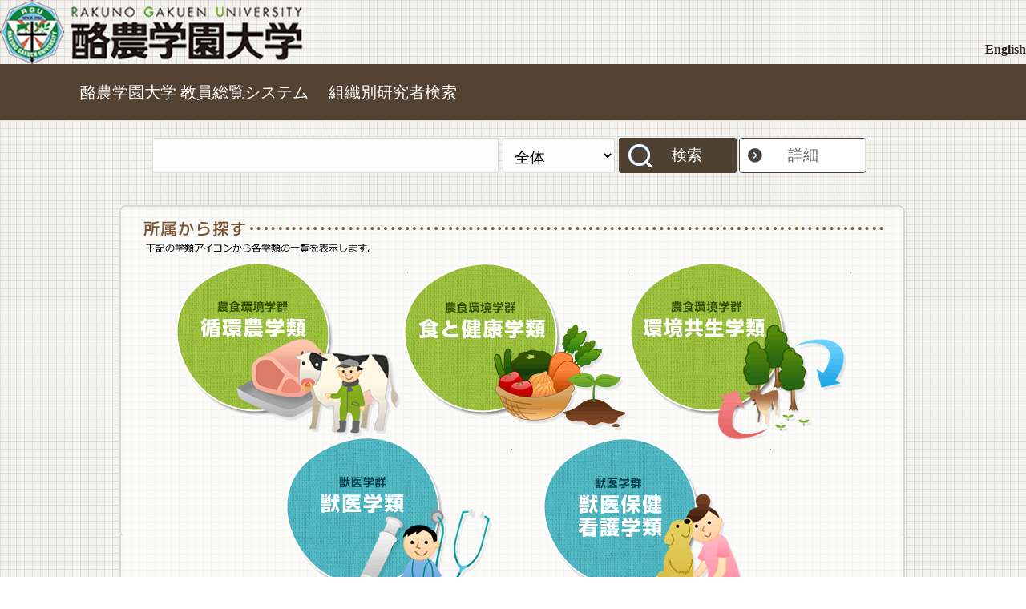

--- FILE ---
content_type: text/html;charset=UTF-8
request_url: http://souran.rakuno.ac.jp/search/index.html;jsessionid=55870BD53060E2FED1865137D6FFF9CF?lang=ja
body_size: 18525
content:
<!DOCTYPE html PUBLIC "-//W3C//DTD XHTML 1.0 Transitional//EN" "http://www.w3.org/TR/xhtml1/DTD/xhtml1-transitional.dtd">
<html>
    <head><script type="text/javascript" src="./wicket/resource/org.apache.wicket.resource.JQueryResourceReference/jquery/jquery-1.12.4.min-ver-4F252523D4AF0B478C810C2547A63E19.js"></script>
<script type="text/javascript" src="./wicket/resource/org.apache.wicket.ajax.AbstractDefaultAjaxBehavior/res/js/wicket-event-jquery.min-ver-F9895CC8E65D4CD054E8B64B9196385E.js"></script>
<script type="text/javascript" src="./wicket/resource/org.apache.wicket.ajax.AbstractDefaultAjaxBehavior/res/js/wicket-ajax-jquery.min-ver-5A00F2783FA172481F8A178E6C4F30A6.js"></script>
<script type="text/javascript" id="wicket-ajax-base-url">
/*<![CDATA[*/
Wicket.Ajax.baseUrl="index.html?lang=ja";
/*]]>*/
</script>

        <meta http-equiv="Content-Type" content="text/html; charset=UTF-8"/>
        <meta http-equiv="Content-Language" content="ja">
        <meta name="google" content="notranslate">
<!--    //tandd
        //20171228-->
        <link rel="shortcut icon" href="../rdsystem/image/favicon.ico" type="image/x-icon"></link>
        <title>教員総覧 | 酪農学園大学 </title>
        
            <link rel="stylesheet" type="text/css" href="./css/base.css"/>
            <script src="./js/jquery-1.11.1.js" type="text/javascript"></script> 
            <script src="./js/iepngfix_tilebg.js" type="text/javascript" charset="utf-8" onclick="window.location.href = &#039;./js/iepngfix_tilebg.js&#039;;return false;"></script> 
            <!--Use for mobile screen-->
            <script src="./js/tether.min.js"></script>
            <script src="./js/sp/bootstrap.min.js" type="text/javascript"></script> 
        
        
        <script type="text/javascript">
/*<![CDATA[*/

            function clearAll() {
                $("[name$=':editPanel:input-box:text']").val("");
                $("[name$=':editPanel:input-box:item-selection-list']").val("");
            }
        
/*]]>*/
</script>
    <link rel="stylesheet" type="text/css" href="css/template1/reset.css" />
<link rel="stylesheet" type="text/css" href="css/template1/template.css" />
<script type="text/javascript" src="css/template1/custom.js"></script>
<script type="text/javascript" >
/*<![CDATA[*/
Wicket.Event.add(window, "domready", function(event) { 
Wicket.Ajax.ajax({"u":"./;jsessionid=55870BD53060E2FED1865137D6FFF9CF?0-1.IBehaviorListener.0-tabs-tabs~container-tabs-0-link&lang=ja","e":"click","c":"id1"});;
Wicket.Event.publish(Wicket.Event.Topic.AJAX_HANDLERS_BOUND);
;});
/*]]>*/
</script>
</head>
    <body id="ja" class="top"> 
        
        <!--//tandd //20180223-->
        
        <!--////-->
        
        
        <div id="SearchTopPage">
            <div id="bodyArea">
                <div class="headerGroup">
                    <div>
            <div id="headerArea" class="clearfix">
                <div class="private-header" style="background-color:#ffc;width:100%;text-align:center;"></div>
                <div class="topmenu ja">
                    <h3><a href="../search/index.html?lang=ja&amp;template=template1"><img src="../rdsystem/image/univlog.jpg" alt="MF研究者総覧"/></a></h3>
                    <div class="utilityBlock">
                        <ul class="clearfix">
                            <li class="ja" style="display:none;"><a href="./;jsessionid=55870BD53060E2FED1865137D6FFF9CF?0-1.ILinkListener-header~panel-toJA&amp;lang=ja" class="on">日本語</a></li>
                            <li class="en"><a href="./;jsessionid=55870BD53060E2FED1865137D6FFF9CF?0-1.ILinkListener-header~panel-toEN&amp;lang=ja" class="off">English</a></li>
                        </ul>
                    </div>
                    <div class="sp-nav-block" style="display: none;"> <!--Just use for mobile screen-->
                        <img class="nav-block-img" data-toggle="modal" data-target="#navi-block-modal"/>
                    </div>
                </div>
                
                <div class="header-link">
                    <a href="" title=""></a>
                </div>

                <div class="title">酪農学園大学 教員総覧システム</div>
            </div>
            <hr />
        </div>
                </div>
                <div class="global-panel-private"></div>                              
                <div class="tabpanel" id="id2">
<div class="tab-row">
<ul>
	<li class="tab0 selected last"><a href="./;jsessionid=55870BD53060E2FED1865137D6FFF9CF?0-1.ILinkListener-tabs-tabs~container-tabs-0-link&amp;lang=ja" id="id1"><span>組織別研究者検索</span></a></li>
</ul>
</div>
<div class="tab-panel">
<!--    <br/>
    tabbed panelsearch object is: <p wicket:id="ssSearchObject"></p>
    <br/>-->
        <span>

    <div id="topicPathBox" style="display:none">
        
    </div>     

    <!--    <h1  wicket:id="lblTitle"></h1>-->
    <a href="./;jsessionid=55870BD53060E2FED1865137D6FFF9CF?0-1.ILinkListener-tabs-panel-global~panel-lnkTitle&amp;lang=ja" id="tab_title_link"><p>組織別研究者検索</p></a>

    <form class="free-search-form" id="id3" method="post" action="./;jsessionid=55870BD53060E2FED1865137D6FFF9CF?0-1.IFormSubmitListener-tabs-panel-global~panel-free~search~form&amp;lang=ja"><div style="width:0px;height:0px;position:absolute;left:-100px;top:-100px;overflow:hidden"><input type="hidden" name="id3_hf_0" id="id3_hf_0" /></div>
        <div class="globalForm clearfix">
            <div class="search-box">
                <input name="search-keyword" type="text" class="full-text" value="" maxlength="200"/>
                <select class="search-type" name="optionSearch">
<option selected="selected" value="0">全体</option>
<option value="1">研究者名</option>
<option value="2">著者名</option>
</select>
                <button class="search" type="submit" name="mFreeword">検索</button>
                <input type="hidden" name="lng" value="ja" />
                <span class="icon2"><a href="#advance" data-toggle="modal" data-target="#search-detail-form">詳細</a></span> 
                <!--<span class="icon2"><a href="#advance">詳細</a></span>-->
            </div>
        </div>

        

        <!--        <label class="concurrent" wicket:id="lblConcurrently"><a href="#" style="text-decoration: none" wicket:id="aConcurrently"><input type="checkbox" wicket:id="cbxConcurrently"/>兼務先を含める</a></label>-->
         <!--//tandd //20180328 //兼務の改善-->
        <div class="link-list">
            <ul class="p1">
                <li class="clearfix l1 group_0">
                    <div class="box"><a href="./;jsessionid=55870BD53060E2FED1865137D6FFF9CF?0-1.ILinkListener-tabs-panel-global~panel-free~search~form-global~criteria-bigPanel-0-bigLink&amp;lang=ja" lang="ja"><p>農食環境学群・循環農学類</p></a></div>
                    <div id="sidenav0" class="sidenav">
                        <a class="closebtn" style="display: none" onclick="closeNav(0)">x</a>
                        <div class='nav-group'>
                            
                        </div>
                    </div>
                </li><li class="clearfix l1 group_1">
                    <div class="box"><a href="./;jsessionid=55870BD53060E2FED1865137D6FFF9CF?0-1.ILinkListener-tabs-panel-global~panel-free~search~form-global~criteria-bigPanel-1-bigLink&amp;lang=ja" lang="ja"><p>農食環境学群・食と健康学類</p></a></div>
                    <div id="sidenav1" class="sidenav">
                        <a class="closebtn" style="display: none" onclick="closeNav(1)">x</a>
                        <div class='nav-group'>
                            
                        </div>
                    </div>
                </li><li class="clearfix l1 group_2">
                    <div class="box"><a href="./;jsessionid=55870BD53060E2FED1865137D6FFF9CF?0-1.ILinkListener-tabs-panel-global~panel-free~search~form-global~criteria-bigPanel-2-bigLink&amp;lang=ja" lang="ja"><p>農食環境学群・環境共生学類</p></a></div>
                    <div id="sidenav2" class="sidenav">
                        <a class="closebtn" style="display: none" onclick="closeNav(2)">x</a>
                        <div class='nav-group'>
                            
                        </div>
                    </div>
                </li><li class="clearfix l1 group_3">
                    <div class="box"><a href="./;jsessionid=55870BD53060E2FED1865137D6FFF9CF?0-1.ILinkListener-tabs-panel-global~panel-free~search~form-global~criteria-bigPanel-3-bigLink&amp;lang=ja" lang="ja"><p>獣医学群・獣医学類</p></a></div>
                    <div id="sidenav3" class="sidenav">
                        <a class="closebtn" style="display: none" onclick="closeNav(3)">x</a>
                        <div class='nav-group'>
                            
                        </div>
                    </div>
                </li><li class="clearfix l1 group_4">
                    <div class="box"><a href="./;jsessionid=55870BD53060E2FED1865137D6FFF9CF?0-1.ILinkListener-tabs-panel-global~panel-free~search~form-global~criteria-bigPanel-4-bigLink&amp;lang=ja" lang="ja"><p>獣医学群・獣医保健看護学類</p></a></div>
                    <div id="sidenav4" class="sidenav">
                        <a class="closebtn" style="display: none" onclick="closeNav(4)">x</a>
                        <div class='nav-group'>
                            
                        </div>
                    </div>
                </li>
            </ul>
        </div>
    </form>

    

    <div class="notify-form notify-form-middle">
        <div class="notify-area-middle">
            <div><h2 class="t-h2"><img src="common/img/top/ja/t-title02.gif" alt="研究分野から探す"></h2><br /><ul class="t-btn2"><br />    <li><a href="result.html?rf=%e6%83%85%e5%a0%b1%e5%ad%a6&hl=ja"><img src="common/img/top/ja/t-btn-2-1.gif" alt="情報学"></a></li><br />    <li><a href="result.html?rf=%e7%92%b0%e5%a2%83%e5%ad%a6&hl=ja"><img src="common/img/top/ja/t-btn-2-2.gif" alt="環境学"></a></li><br />    <li><a href="result.html?rf=%e8%a4%87%e5%90%88%e9%a0%98%e5%9f%9f&hl=ja"><img src="common/img/top/ja/t-btn-2-3.gif" alt="複合領域"></a></li><br />    <li><a href="result.html?rf=%e4%ba%ba%e6%96%87%e5%ad%a6&hl=ja"><img src="common/img/top/ja/t-btn-2-4.gif" alt="人文学"></a></li><br />    <li><a href="result.html?rf=%e7%a4%be%e4%bc%9a%e7%a7%91%e5%ad%a6&hl=ja"><img src="common/img/top/ja/t-btn-2-5.gif" alt="社会科学"></a></li><br />    <li><a href="result.html?rf=%e8%87%aa%e7%84%b6%e7%a7%91%e5%ad%a6&hl=ja"><img src="common/img/top/ja/t-btn-2-6.gif" alt="自然科学"></a></li><br />    <li><a href="result.html?rf=%e5%b7%a5%e5%ad%a6&hl=ja"><img src="common/img/top/ja/t-btn-2-7.gif" alt="工学"></a></li><br />    <li><a href="result.html?rf=%e7%94%9f%e7%89%a9%e5%ad%a6&hl=ja"><img src="common/img/top/ja/t-btn-2-8.gif" alt="生物学"></a></li><br />    <li><a href="result.html?rf=%e8%be%b2%e5%ad%a6&hl=ja"><img src="common/img/top/ja/t-btn-2-9.gif" alt="農学"></a></li><br />    <li><a href="result.html?rf=%e5%8c%bb%e6%ad%af%e8%96%ac%e5%ad%a6&hl=ja"><img src="common/img/top/ja/t-btn-2-10.gif" alt="医歯薬学"></a></li><br /></ul></div>
        </div>
    </div>

    <div class="toDown">
        <a href="#advance"></a>
    </div>

    <div class="modal fade" id="search-detail-form">
        <form id="advance" class="ja modal-dialog" action="result.html" method="get">
            
            <br/>
            <div class="clearfix modal-content">
                <button type="button" style="display: none;" class="close sp-close-advance-form" data-dismiss="modal">&times;</button> <!--Just use for mobile-->
                <div class="globalLabel"></div>
                <div class="globalForm2">
                    <h2>詳細検索</h2>
                    <div>
                        <table class="data-table table">
                            
                                

            <tr id="id4" class="null ">
                <th width="35%"><span>氏名</span></th>
                <td width="65%">
                    <span class="error"></span>
<!--                    <textarea cols="30" rows="1" class="text"  wicket:id="text" style="width: 100%; resize: none" maxlength="200"></textarea>-->
                    <input type="text" cols="30" class="" maxlength="200" value="" name="name" rows="1" resize="none"/>
                    <span class="ex"></span>
                    
                </td>
            </tr>
            
        
                            
                                

            <tr id="id5" class="null ">
                <th width="35%"><span>著者名</span></th>
                <td width="65%">
                    <span class="error"></span>
<!--                    <textarea cols="30" rows="1" class="text"  wicket:id="text" style="width: 100%; resize: none" maxlength="200"></textarea>-->
                    <input type="text" cols="30" class="" maxlength="200" value="" name="author" rows="1" resize="none"/>
                    <span class="ex"></span>
                    
                </td>
            </tr>
            
        
                            
                                
            <tr id="id6" class="null ">
                <th width="35%"><span>職名</span><span class="error"></span></th>
                <td width="65%">
                  <select name="sk" class="">
<option selected="selected" value=""></option>
<option value="教員">教員</option>
<option value="准教授">准教授</option>
<option value="助教">助教</option>
<option value="講師">講師</option>
<option value="その他研究職">その他研究職</option>
<option value="その他職員">その他職員</option>
</select>
                  <span class="ex"></span>
                  
                </td>
            </tr>
        
                            
                                
            <tr id="id7" class="null ">
                <th width="35%"><span>所属</span><span class="error"></span></th>
                <td width="65%">
                  <select name="affiliation" class="">
<option selected="selected" value=""></option>
<option value="酪農学園大学">酪農学園大学</option>
<option value="農食環境学群・循環農学類">農食環境学群・循環農学類</option>
<option value="農食環境学群・食と健康学類">農食環境学群・食と健康学類</option>
<option value="農食環境学群・環境共生学類">農食環境学群・環境共生学類</option>
<option value="獣医学群・獣医学類">獣医学群・獣医学類</option>
<option value="獣医学群・獣医保健看護学類">獣医学群・獣医保健看護学類</option>
<option value="未学群・未学類">未学群・未学類</option>
<option value="農食環境学群・未学類">農食環境学群・未学類</option>
<option value="獣医学群・未学類">獣医学群・未学類</option>
</select>
                  <span class="ex"></span>
                  
                </td>
            </tr>
        
                            
                                

            <tr id="id8" class="null ">
                <th width="35%"><span>研究分野</span></th>
                <td width="65%">
                    <span class="error"></span>
<!--                    <textarea cols="30" rows="1" class="text"  wicket:id="text" style="width: 100%; resize: none" maxlength="200"></textarea>-->
                    <input type="text" cols="30" class="" maxlength="200" value="" name="rf" rows="1" resize="none"/>
                    <span class="ex"></span>
                    
                </td>
            </tr>
            
        
                            
                        </table>
                    </div>
                    <div class="submit">
                        <a href="./;jsessionid=55870BD53060E2FED1865137D6FFF9CF?0-1.ILinkListener-tabs-panel-global~panel-advance~form-reset&amp;lang=ja#advance" class="rsBtn" type="reset" onclick="clearAll();">リセット</a>
                        <button class="search" type="submit" name="mAdvance">検索</button>
                    </div>
                </div>
            </div>
        </form>
    </div>

    

    <div class="toTop">
        <a href="#top"></a>
    </div>

</span>
</div>
</div>

                <div class="contentGroupBottom"></div>
                <div class="footer-group">
            <div id="footerArea">
                <!--dieudv-->
                <!--20170614-->
                <!--modal class will be used when mobile mode-->
                <div class="modal fade" id="navi-block-modal">
                    <div class="modal-dialog">
                        <div class="naviBlock modal-content">
                            <button type="button" class="close sp-close-navi-block" style="display: none;" data-dismiss="modal">&times;</button> <!--Just use for Mobile-->
                            <ul>
                                <li><a href="http://www.rakuno.ac.jp/">トップページ</a></li>
                                <li><a href="">教員総覧</a></li>
                                <li><a href="mailto:rg-gakuj@rakuno.ac.jp">問い合わせ</a></li>
                            </ul>
                        </div> <!--naviBlock end-->
                    </div>
                </div>
                <div class="sp-mobile-pc-link-switcher" style="display: none;"> <!--Use for mobile screen-->
                    <a href="#">
                        <img id="pc-link-switch"/>
                    </a>
                </div> <!--sp-mobile-pc-link-switcher end-->
                <div class="creditBlock">
                    <p class="copy">
                        Copyright © MEDIA FUSION Co.,Ltd. All rights reserved.
                    </p>
                </div>
            </div> <!-- footerArea end-->
        </div>
            </div>
        </div>
    </body>
</html>
